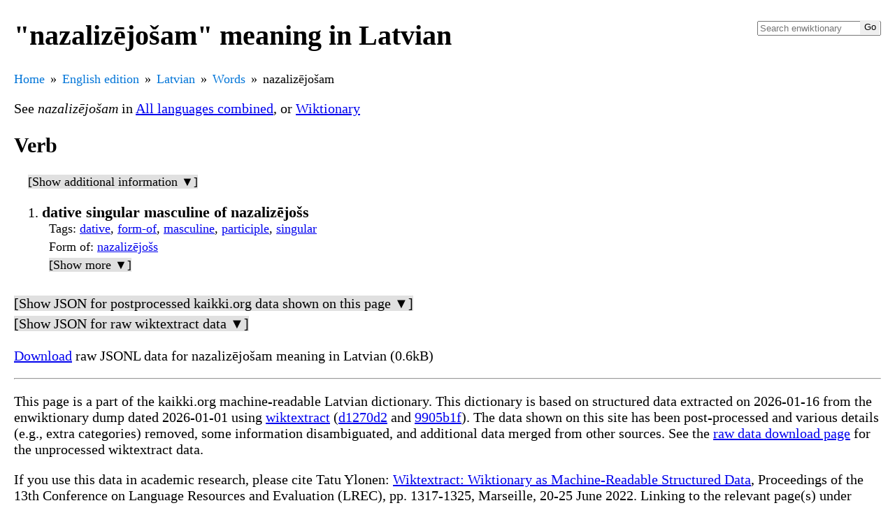

--- FILE ---
content_type: text/html
request_url: https://kaikki.org/dictionary/Latvian/meaning/n/na/nazaliz%C4%93jo%C5%A1am.html
body_size: 5682
content:
<!DOCTYPE html>
<html lang="en">
<head>
  <meta charset="utf-8">
  <meta name="viewport" content="width=device-width, initial-scale=1.0">
  <title>nazalizējošam in Latvian</title>
  <link rel="canonical" href="https://kaikki.org/dictionary/Latvian/meaning/n/na/nazalizējošam.html"/>
  <link rel="shortcut icon" type="image/png" href="[data-uri]">
  
  <style>
body {
   margin-left: 20px;
   margin-right: 20px;
   font-family: "Times New Roman", Times, serif;
   font-size: 20px;
   font-weight: 400;
}

.formsandsounds {
  padding-left: 20px;
  font-size: 18px;
}

li {
  padding-bottom: 3px;
}

ol>li {
  padding-bottom: 10px;
}

.formsandsounds li {
  padding: 0;
}

.gloss {
  font-weight: 600;
  font-size: 110%;
}

.info {
  display: block;
  padding-bottom: 5px;
}

.infolabel {
}

.infodetail {
  font-style: italic;
}

.glossinfo {
  display: block;
  padding-left: 10px;
  font-size: 18px;
}

.glossinfo li {
  padding-bottom: 0;
}

.trlang {
  font-weight: 600;
}

.inaccurate {
  font-size: 75%;
}

:target .glosses {
  color: red;
}

.nondisambiguated {
  padding-left: 20px;
  font-size: 18px;
}

.nondisambiguatedh {
  font-weight: 600;
  font-size: 18px;
}

.nondisambiguatedb {
  padding-left: 20px;
}

ul.breadcrumb {
  /* padding: 10px 16px; */
  padding: 0;
  margin: 0;
  list-style: none;
  /* background-color: #eee; */
}

ul.breadcrumb li {
  display: inline;
  font-size: 18px;
}

ul.breadcrumb li+li:before {
  padding: 8px;
  color: black;
  content: "\00bb";
}

ul.breadcrumb li a {
  color: #0275d8;
  text-decoration: none;
}

ul.breadcrumb li a:hover {
  color: #01447e;
  text-decoration: underline;
}

.indented {
  margin-left: 40px;
  padding-bottom: 10px;
}

.search {
    float: right;
    max-width: 180px;
}

.search form {
    position: relative;
    padding: 0px;
    margin: 0px;
    border-radius: 3px;
}

.searchField {
    width: 100%;
}

.searchButton {
    position: absolute;
    top: 2px;
    bottom: 2px;
    right: 2px;
    min-width: 28px;
    width: 28px;
    height: auto;
    cursor: pointer;
    white-space: nowrap;
    overflow: hidden;
    border: 0;
    padding: 0;
    z-index: 1;
}

.searchResults {
    display: none;
    position: relative;
    top: 0px;
    padding: 5px;
    border: 1px solid #888;
    border-radius: 3px;
}

.searchResultItem {
    background-color: white;
    color: black;
    text-decoration: initial;
    width: 100%;
    display: block;
}

.searchResultSelected {
    background-color: black;
    color: white;
    text-decoration: initial;
    width: 100%;
    display: block;
}

.stacktrace {
    font-size: 18px;
}

.errorpath {
    display: block;
    font-size: 18px;
    padding-top: 0;
    margin-top: 0;
}

.hideable {
    padding-top: 3px;
    padding-bottom: 3px;
}

.close-ck, .close-content, .close-hide {
    display: none;
}

.close-ck:checked ~ .close-content {
    display: block;
}

.close-ck:checked ~ .close-hide {
    display: inline;
}

.close-ck:checked ~ .close-show {
    display: none;
}

.close-show, .close-hide {
    background-color: #e0e0e0;
}

.audio-play {
    border: 0;
    padding: 0;
    background-color: transparent;
}

th {
    text-align: left;
    background: #cccccc;
}

tr:nth-child(odd) {
    background: #e8e8e8;
}

tr:nth-child(even) {
    background: #ffffff;
}

.inflections td {
    padding-right: 10px;
}

.inflections_lang_list table {
    border: none;
}

div.jsonpadding div.jsonpadding {
    padding-left: 40px;
}

div.jsonfont {
   font-family: monospace, sans-serif;
   font-size: 18px;
   font-weight: 400;
}

div.jsonfont a {
    text-decoration: none;
    font-weight: bold;
}

div.jsonfont strong.field a{
    color: light-blue;
    font-weight: normal;
    }

div.jsonfont a.tag {
    color: green;
    }

div.jsonfont em.lang {
    }


span.overflow {
    background: #bbbbff;
}

tr :nth-child(1) {
    text-align: right;
    padding-right: 10px;
}

tr :nth-child(3) {
    text-align: right;
    padding-right: 10px;
}

tr :nth-child(5) {
    text-align: right;
    padding-right: 10px;
}

td.errors {
    background: #ffaaaa;
}

.de-edition h1 {
    background: #aaffaa;
}

.ru-edition h1 {
    background: #ffaaff;
}

.fr-edition h1 {
    background: #aaaaff;
}

.es-edition h1 {
    background: #ffffaa;
}

.zh-edition h1 {
    background: #aaffff;
}

  </style>
</head>
<body class="en-edition">
<div class="search">
  <form>
      <input id="searchField" class="searchField" type="search" name="search"
             placeholder="Search enwiktionary"
             autocapitalize="none" disabled
             title="Search the dictionary [Alt+Shift+f]"
             accesskey="f" autocomplete="off">
      <input type="submit" name="Go" value="Go"
             id="searchButton" class="searchButton" disabled
             title="Go to a page with this exact name">
  </form>
  <div id="searchResults" class="searchResults">
  </div>
</div>

<h1>&quot;nazalizējošam&quot; meaning in Latvian</h1>
<ul class="breadcrumb"><li><a href="https://kaikki.org/index.html">Home</a></li><li><a href="../../../../index.html">English edition</a></li><li><a href="../../../index.html">Latvian</a></li><li><a href="../../../words.html">Words</a></li><li>nazalizējošam</li></ul>

<script type="application/ld+json">
{
  "@context": "https://schema.org",
  "@type": "BreadcrumbList",
  "itemListElement": [
  {
     "@type": "ListItem",
     "position": 1,
     "item": { "@id": "https://kaikki.org/index.html", "name": "Home" }
  },
  {
     "@type": "ListItem",
     "position": 2,
     "item": { "@id": "../../../../index.html", "name": "English%20edition" }
  },
  {
     "@type": "ListItem",
     "position": 3,
     "item": { "@id": "../../../index.html", "name": "Latvian" }
  },
  {
     "@type": "ListItem",
     "position": 4,
     "item": { "@id": "../../../words.html", "name": "Words" }
  },
  {
     "@type": "ListItem",
     "position": 5,
     "item": { "@id": "nazaliz%C4%93jo%C5%A1am.html", "name": "nazaliz%C4%93jo%C5%A1am" }
  }
  ]
}
</script>
<p>See <span class="infodetail">nazalizējošam</span> in <a href="../../../../All%20languages%20combined/meaning/n/na/nazaliz%C4%93jo%C5%A1am.html">All languages combined</a>, or <a href='https://en.wiktionary.org/wiki/nazalizējošam#Latvian'>Wiktionary</a></p>
<h2>Verb</h2>
<div class="formsandsounds">

<input id="close-ck-0" type="checkbox" class="close-ck" name="close-ck-0">
<label class="close-show" for="close-ck-0">[Show additional information ▼]</label>
<label class="close-hide" for="close-ck-0">[Hide additional information ▲]</label>
<div class="close-content">
<span class="info"><span class="infolabel">Head templates</span>: {{head|lv|participle form}} nazalizējošam</span></div>

</div>
<ol>
<li id="en-nazalizējošam-lv-verb-rinIeC5u">
<span class="glosses"><span class="gloss">dative singular masculine of nazalizējošs</span></span>

<span class="glossinfo"><span class="info"><span class="infolabel">Tags</span>: <a href="../../../tags/eL/dative/index.html">dative</a>, <a href="../../../tags/Gj/form-of/index.html">form-of</a>, <a href="../../../tags/sB/masculine/index.html">masculine</a>, <a href="../../../tags/NI/participle/index.html">participle</a>, <a href="../../../tags/LQ/singular/index.html">singular</a></span>
<span class="info"><span class="infolabel">Form of</span>: <a href="nazaliz%C4%93jo%C5%A1s.html">nazalizējošs</a></span>

<input id="close-ck-1" type="checkbox" class="close-ck" name="close-ck-1">
<label class="close-show" for="close-ck-1">[Show more ▼]</label>
<label class="close-hide" for="close-ck-1">[Hide more ▲]</label>
<div class="close-content">
<span class="info"><span class="infolabel">Sense id</span>: en-nazalizējošam-lv-verb-rinIeC5u</span>
<span class="info"><span class="infolabel">Categories (other)</span>: <a href="../../../categories-other/H4/Latvian%20entries%20with%20incorrect%20language%20header/index.html">Latvian entries with incorrect language header</a>, <a href="../../../categories-other/Bp/Pages%20with%201%20entry/index.html">Pages with 1 entry</a>, <a href="../../../categories-other/1J/Pages%20with%20entries/index.html">Pages with entries</a></span></div>
</span>

</li>
</ol>
<div class="hideable">
<input id="close-ck-2" type="checkbox" class="close-ck" name="close-ck-2">
<label class="close-show" for="close-ck-2">[Show JSON for postprocessed kaikki.org data shown on this page ▼]</label>
<label class="close-hide" for="close-ck-2">[Hide JSON for postprocessed kaikki.org data shown on this page ▲]</label>
<div class="close-content">
<pre>
{
  &quot;head_templates&quot;: [
    {
      &quot;args&quot;: {
        &quot;1&quot;: &quot;lv&quot;,
        &quot;2&quot;: &quot;participle form&quot;
      },
      &quot;expansion&quot;: &quot;nazalizējošam&quot;,
      &quot;name&quot;: &quot;head&quot;
    }
  ],
  &quot;lang&quot;: &quot;Latvian&quot;,
  &quot;lang_code&quot;: &quot;lv&quot;,
  &quot;pos&quot;: &quot;verb&quot;,
  &quot;senses&quot;: [
    {
      &quot;categories&quot;: [
        {
          &quot;kind&quot;: &quot;other&quot;,
          &quot;name&quot;: &quot;Latvian entries with incorrect language header&quot;,
          &quot;parents&quot;: [],
          &quot;source&quot;: &quot;w&quot;
        },
        {
          &quot;kind&quot;: &quot;other&quot;,
          &quot;name&quot;: &quot;Pages with 1 entry&quot;,
          &quot;parents&quot;: [],
          &quot;source&quot;: &quot;w&quot;
        },
        {
          &quot;kind&quot;: &quot;other&quot;,
          &quot;name&quot;: &quot;Pages with entries&quot;,
          &quot;parents&quot;: [],
          &quot;source&quot;: &quot;w&quot;
        }
      ],
      &quot;form_of&quot;: [
        {
          &quot;word&quot;: &quot;nazalizējošs&quot;
        }
      ],
      &quot;glosses&quot;: [
        &quot;dative singular masculine of nazalizējošs&quot;
      ],
      &quot;id&quot;: &quot;en-nazalizējošam-lv-verb-rinIeC5u&quot;,
      &quot;links&quot;: [
        [
          &quot;nazalizējošs&quot;,
          &quot;nazalizējošs#Latvian&quot;
        ]
      ],
      &quot;tags&quot;: [
        &quot;dative&quot;,
        &quot;form-of&quot;,
        &quot;masculine&quot;,
        &quot;participle&quot;,
        &quot;singular&quot;
      ]
    }
  ],
  &quot;word&quot;: &quot;nazalizējošam&quot;
}
</pre>
</div>

</div>

<div class="hideable">
<input id="close-ck-3" type="checkbox" class="close-ck" name="close-ck-3">
<label class="close-show" for="close-ck-3">[Show JSON for raw wiktextract data ▼]</label>
<label class="close-hide" for="close-ck-3">[Hide JSON for raw wiktextract data ▲]</label>
<div class="close-content">
<pre>
{
  &quot;head_templates&quot;: [
    {
      &quot;args&quot;: {
        &quot;1&quot;: &quot;lv&quot;,
        &quot;2&quot;: &quot;participle form&quot;
      },
      &quot;expansion&quot;: &quot;nazalizējošam&quot;,
      &quot;name&quot;: &quot;head&quot;
    }
  ],
  &quot;lang&quot;: &quot;Latvian&quot;,
  &quot;lang_code&quot;: &quot;lv&quot;,
  &quot;pos&quot;: &quot;verb&quot;,
  &quot;senses&quot;: [
    {
      &quot;categories&quot;: [
        &quot;Latvian entries with incorrect language header&quot;,
        &quot;Latvian non-lemma forms&quot;,
        &quot;Latvian participle forms&quot;,
        &quot;Pages with 1 entry&quot;,
        &quot;Pages with entries&quot;
      ],
      &quot;form_of&quot;: [
        {
          &quot;word&quot;: &quot;nazalizējošs&quot;
        }
      ],
      &quot;glosses&quot;: [
        &quot;dative singular masculine of nazalizējošs&quot;
      ],
      &quot;links&quot;: [
        [
          &quot;nazalizējošs&quot;,
          &quot;nazalizējošs#Latvian&quot;
        ]
      ],
      &quot;tags&quot;: [
        &quot;dative&quot;,
        &quot;form-of&quot;,
        &quot;masculine&quot;,
        &quot;participle&quot;,
        &quot;singular&quot;
      ]
    }
  ],
  &quot;word&quot;: &quot;nazalizējošam&quot;
}
</pre>
</div>

</div>

<p><a href="nazaliz%C4%93jo%C5%A1am.jsonl">Download</a> raw JSONL data for nazalizējošam meaning in Latvian (0.6kB)</p>
<hr/>
<div>

<p>This page is a part of the kaikki.org machine-readable Latvian dictionary.  This dictionary is based on structured data extracted on 2026-01-16 from the enwiktionary dump dated 2026-01-01 using <a href="https://github.com/tatuylonen/wiktextract">wiktextract</a> (<a href="https://github.com/tatuylonen/wiktextract/commit/d1270d26d2efe0a0804e98935989d58afc56b138">d1270d2</a> and <a href="https://github.com/tatuylonen/wikitextprocessor/commit/9905b1f9552d34d12c82e3ee5848f708daaed424">9905b1f</a>).
The data shown on this site has been post-processed and various details (e.g., extra categories) removed, some information disambiguated, and additional data merged from other sources.  See the <a href="../../../../rawdata.html">raw data download page</a> for the unprocessed wiktextract data.
<p>If you use this data in academic research, please cite Tatu Ylonen: <a href="http://www.lrec-conf.org/proceedings/lrec2022/pdf/2022.lrec-1.140.pdf">Wiktextract: Wiktionary as Machine-Readable Structured Data</a>, Proceedings of the 13th Conference on Language Resources and Evaluation (LREC), pp. 1317-1325, Marseille, 20-25 June 2022.  Linking to the relevant page(s) under https://kaikki.org would also be greatly appreciated.</p>
</p>
</div>

<script >
var search_cache = null;
var search_selection = 0;
var search_query = null;

var wikt_edition = "en";

String.prototype.isUpper = function () {
    var char = this[0];
    var ret = false;
    if (char == char.toUpperCase()) {
        ret = true;
    }
    return ret;
}
String.prototype.isLower = function () {
    var char = this[0];
    var ret = false;
    if (char == char.toLowerCase()) {
        ret = true;
    }
    return ret;
}

function add_result(results, v, url, i) {
    var a = document.createElement("a");
    if (results.childElementCount == search_selection) {
        a.setAttribute("class", "searchResultSelected");
    } else {
        a.setAttribute("class", "searchResultItem");
    }
    a.href = url;
    a.textContent = v;
    function enter() {
        results.children.item(search_selection).setAttribute(
            "class", "searchResultItem");
        search_selection = i;
        results.children.item(i).setAttribute(
            "class", "searchResultSelected");
    }
    a.onmouseenter = enter;
    results.appendChild(a);
}

function finalize_search(results, query, lst, api_search=null) {
    /*console.log("finalize_search", query, lst); */
    var max_cnt = 10;
    var lcq = query.toLowerCase();
    var matches = [];
    for (var i = 0; i < lst.length; i++) {
        var title = lst[i][0];
        if (title.toLowerCase().substring(0, lcq.length) == lcq) {
            var url = lst[i][1];
            matches.push([lcq, results, title, url, i]);
        }
    }
    function cmp_lowercase_first(a, b) {
        var ret = a[0][0].localeCompare(b[0][0]);
        if (ret != 0) {
             return ret;
        }
        if (a[2][0].isLower() && b[2][0].isUpper()) {
            return -1;
        } else if (a[2][0].isUpper() && b[2][0].isLower()) {
            return 1;
        }
        return 0;
    }
    function cmp_uppercase_first(a, b) {
        var ret = a[0][0].localeCompare(b[0][0]);
        if (ret != 0) {
             return ret;
        }
        if (a[2][0].isLower() && b[2][0].isUpper()) {
            return 1;
        } else if (a[2][0].isUpper() && b[2][0].isLower()) {
            return -1;
        }
        return 0;
    }
    var cmp_fn;
    if (query[0].isUpper()) {
        cmp_fn = cmp_uppercase_first;
    } else {
        cmp_fn = cmp_lowercase_first;
    }

    matches.sort(cmp_fn);
    if (matches.length > 0 && typeof(api_search) == "string") {
        window.location.href = matches[0][3]
    }
    var cnt = 0;
    for (var i = 0; i < matches.length; i++) {
        var item = matches[i];
        add_result(item[1], item[2], item[3], item[4]);
        cnt += 1;
        if (cnt >= max_cnt) {
            break;
        }
    }

    results.style.display = "block";
}

function search_fill(api_search=null) {
    var query_field = document.getElementById("searchField");
    var results = document.getElementById("searchResults");
    var query;
    // if doing an api search, use api_search
    // otherwise use field value
    if (typeof(api_search) == "string") {
        query = api_search;
    } else {
        query = query_field.value;
    }

    if (query != search_query) {
        search_selection = 0;
        search_query = query;
    }
    results.style.display = "none";
    results.innerHTML = "";

    if (query == "") {
        return;
    }
    var prefix_len;
    if (search_cache && search_cache[2]) {
        prefix_len = 3;
    } else {
        prefix_len = 2;
    }

    var prefix = query.toLowerCase().substring(0, prefix_len);
    if (search_cache && search_cache[0] == prefix) {
        /*console.log("from cache"); */
        finalize_search(results, query, search_cache[1], api_search);
    } else {
        var fn = prefix;
        fn = fn.replace("/", "_slash_");
        fn = fn.replace("\\", "_backslash_");
        fn = fn.replace("*", "_star_");
        fn = fn.replace("?", "_ques_");
        fn = fn.replace("#", "_hash_");
        fn = fn.replace(".", "_dot_");
        fn = encodeURIComponent(fn) + ".json";
        var url;
        if (wikt_edition == "en") {
            url = "/dictionary/search/start/" + fn;
        } else {
            url = "/" + wikt_edition + "wiktionary/search/start/" + fn;
        }
        fetch(url)
            .then(function(resp) {
                if (resp.ok) {
                    resp.json().then(function(data) {
                        var three_char = data[0];
                        var lst = data[1];
                        /* console.log("from fetch, three_char: ", three_char);*/

                        search_cache = [prefix, lst, three_char];
                        finalize_search(results, query, lst, api_search);
                    });
                }
            })
            .catch(function(resp) {
                var li = document.createElement("div");
                li.style.color = "red";
                li.textContent = "Search failed due to network error";
                results.appendChild(li);
            });
    }
}

function initialize() {
    /*console.log("initialize"); */
    var query_field = document.getElementById("searchField");
    var query_button = document.getElementById("searchButton");
    var results = document.getElementById("searchResults");
    function keydown(e) {
        e = e || window.event;
        var key = e.key;
        if (!key) {
            var charCode = e.keyCode || e.which;
            key = String.fromCharCode(charCode);
        }
        if (key == "ArrowUp") {
            if (search_selection > 0) {
                search_selection -= 1;
            }
        } else if (key == "ArrowDown") {
            if (search_selection + 1 < results.childElementCount) {
                search_selection += 1;
            }
        } else if (key == "Enter") {
            if (search_cache && search_cache[1].length > 0) {
                results.children.item(search_selection).click();
                return false;
            }
        }
    }
    q = new URLSearchParams(window.location.search);
    if (q.has("q")) {
        search_fill(q.get("q"));
    }
    results.onkeydown = keydown;
    query_field.removeAttribute("disabled");
    query_button.removeAttribute("disabled");
    query_field.onkeydown = keydown;
    query_field.onkeyup = search_fill;
    query_field.onpaste = function() { setTimeout(search_fill, 100); };
    query_button.onsubmit = function(e) {
        if (search_cache && search_cache[1].length > 0) {
            results.children.item(search_selection).click();
            return false;
        }
    };
}
document.addEventListener("DOMContentLoaded", initialize);

</script>
</body>
</html>
